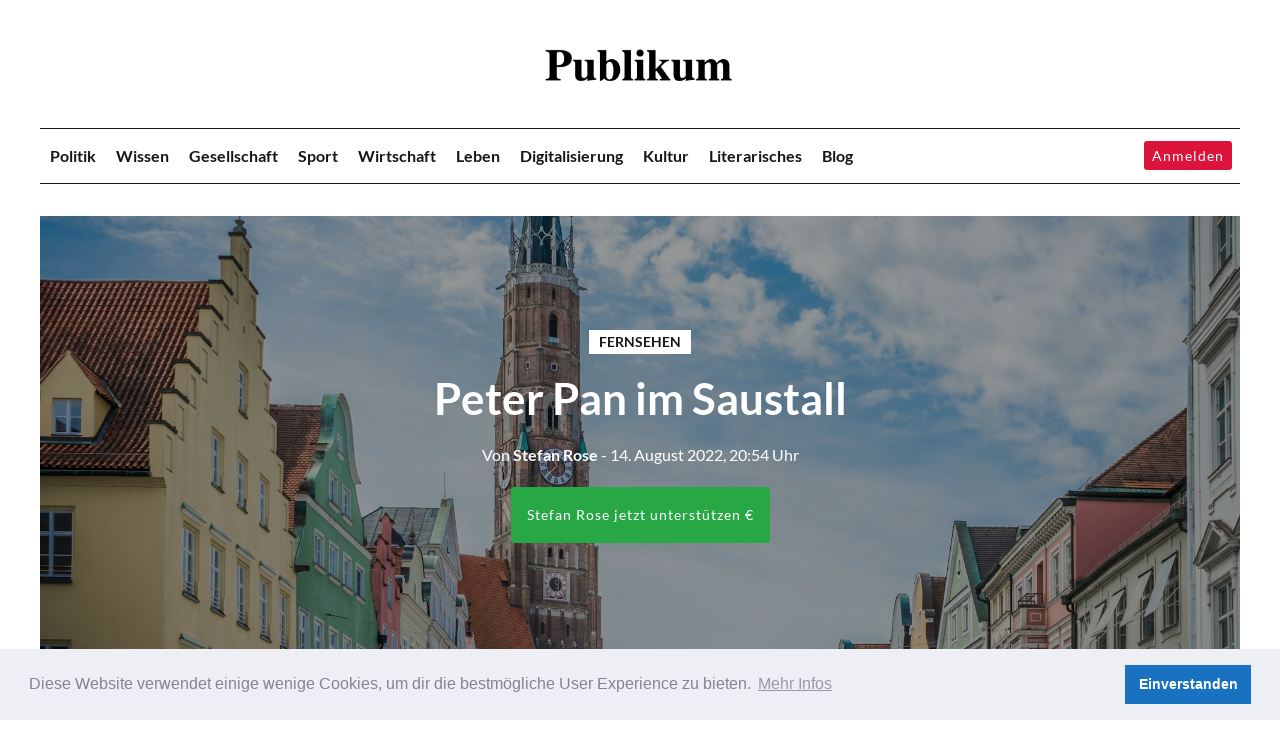

--- FILE ---
content_type: application/javascript; charset=utf-8
request_url: https://cdn.jsdelivr.net/gh/gmfmi/searchinghost-easy@latest/dist/searchinghost-easy-basic.js
body_size: 2734
content:
/*! searchinghost-easy v1.1.2 (https://github.com/gmfmi/searchinghost-easy#readme) license MIT */
var SearchinGhostEasy=function(e){var t={};function i(n){if(t[n])return t[n].exports;var s=t[n]={i:n,l:!1,exports:{}};return e[n].call(s.exports,s,s.exports,i),s.l=!0,s.exports}return i.m=e,i.c=t,i.d=function(e,t,n){i.o(e,t)||Object.defineProperty(e,t,{enumerable:!0,get:n})},i.r=function(e){"undefined"!=typeof Symbol&&Symbol.toStringTag&&Object.defineProperty(e,Symbol.toStringTag,{value:"Module"}),Object.defineProperty(e,"__esModule",{value:!0})},i.t=function(e,t){if(1&t&&(e=i(e)),8&t)return e;if(4&t&&"object"==typeof e&&e&&e.__esModule)return e;var n=Object.create(null);if(i.r(n),Object.defineProperty(n,"default",{enumerable:!0,value:e}),2&t&&"string"!=typeof e)for(var s in e)i.d(n,s,function(t){return e[t]}.bind(null,s));return n},i.n=function(e){var t=e&&e.__esModule?function(){return e.default}:function(){return e};return i.d(t,"a",t),t},i.o=function(e,t){return Object.prototype.hasOwnProperty.call(e,t)},i.p="",i(i.s=0)}([function(e,t,i){"use strict";i.r(t),i.d(t,"default",(function(){return s}));const n="https://cdn.jsdelivr.net/npm/searchinghost@{{version}}/dist/searchinghost.min.js";class s{constructor(e){this.isOpen=!1,this.parseArgs(e),this.createIframeElement(),this.initSearchEngine(),this.addListeners()}parseArgs(e){this.contentKey=e.contentApiKey,this.apiUrl=e.apiUrl||window.location.origin,this.searchinghostOptions=e.searchinghostOptions||{},this.searchinghostVersion=e.searchinghostVersion||"1.6.2",this.placeholder=e.placeholder||"Search",this.zIndex=e.zIndex||2147483647,this.debug=e.debug||!1}createIframeElement(){this.iframeElement=document.createElement("iframe"),this.iframeElement.setAttribute("id","searchinghost-easy"),this.iframeElement.style="visibility:hidden;border:none;position:fixed;z-index:-1;top:0;left:0;width:100vw;height:100%;",document.body.appendChild(this.iframeElement),this.iframeWindow=this.iframeElement.contentWindow,this.iframeDocument=this.iframeWindow.document,this.iframeDocument.open(),this.iframeDocument.write(this.getHtmlTemplate()),this.iframeDocument.close();const e=document.createElement("base");e.setAttribute("target","_parent"),this.iframeDocument.head.appendChild(e),this.themeOptions=this.iframeWindow.searchinghostOptions,this.themeCloseDelay=this.iframeWindow.closeDelay,this.themeOpenDelay=this.iframeWindow.openDelay,this.themeCloseButton=this.iframeDocument.getElementById("sge-close"),this.themeContainer=this.iframeDocument.getElementById("sge-container"),this.themeInput=this.iframeDocument.getElementById("sge-input"),this.themeInput.placeholder=this.placeholder}initSearchEngine(){const e={key:this.contentKey,url:this.apiUrl,inputId:"sge-input",outputId:"sge-results",outputChildsType:"li"};this.themeOptions&&this.mergeConfigs(e,this.themeOptions),this.mergeConfigs(e,this.searchinghostOptions),this.debug&&(e.debug=!0,console.info("[debug] SearchinGhost configuration:",e));const t=document.createElement("script"),i=n.replace("{{version}}",this.searchinghostVersion);t.setAttribute("src",i),this.iframeDocument.body.appendChild(t);const s=document.createElement("script"),r=this.serializeConfiguration(e);s.textContent=`new SearchinGhost(${r});`,t.onload=()=>this.iframeDocument.body.appendChild(s)}addListeners(){document.querySelectorAll('a[href*="#searchinghost-easy"]').forEach(e=>{e.addEventListener("click",t=>{t.preventDefault(),this.clickedAnchor=e,this.openOverlay()})}),this.iframeDocument.addEventListener("keyup",e=>{"Escape"!==e.key&&27!==e.keyCode||this.closeOverlay()}),this.themeCloseButton&&this.themeCloseButton.addEventListener("click",e=>{e.preventDefault(),this.closeOverlay()})}openOverlay(){this.iframeElement.style["z-index"]=this.zIndex,this.iframeElement.style.visibility="visible",this.themeContainer.classList.add("is-active"),this.themeInput.focus(),setTimeout(()=>{document.documentElement.style.overflow="hidden",this.isOpen=!0},this.themeOpenDelay||0)}closeOverlay(){this.isOpen&&(this.clickedAnchor.focus({preventScroll:!0}),document.documentElement.style.overflow="auto",this.themeContainer.classList.remove("is-active"),setTimeout(()=>{this.iframeElement.style["z-index"]=-1,this.iframeElement.style.visibility="hidden",this.clickedAnchor=void 0,this.isOpen=!1},this.themeCloseDelay||0))}getHtmlTemplate(){return"<!DOCTYPE html><html><head><meta charset=UTF-8><meta name=viewport content=\"width=device-width,initial-scale=1\"><style>:root{--light-grey:rgb(246, 249, 254);--blue-grey:rgb(110, 124, 141);--blue-grey-numbers:rgb(130, 146, 168);--blue-grey-borders:rgba(94, 109, 127, 0.06);--blue-grey-borders-over:rgba(94, 109, 127, 0.22)}#sge-container.is-active{opacity:1;transform:scale(1)}#sge-container{opacity:0;transform:scale(.95);transition:transform .3s ease,opacity .3s ease;display:block;position:absolute;top:0;bottom:0;left:0;right:0;overflow-x:hidden;overflow-y:scroll;-webkit-overflow-scrolling:touch;background-color:#fff;text-rendering:optimizeLegibility;-webkit-font-smoothing:antialiased;font-family:sans-serif}.wrapper{max-width:650px;margin:0 auto;padding:3em .7em 2em .7em}@media screen and (max-width:850px){.wrapper{padding-top:4.5em}}form{display:flex;align-items:center;width:100%;background-color:var(--light-grey);box-sizing:border-box;border:solid 1px var(--blue-grey-borders);border-radius:4px;transition:border-color .3s ease}form:focus-within{border-color:var(--blue-grey-borders-over)}.search-icon{flex-grow:0;padding:0 10px}.search-icon>svg{height:1.55em;margin:.3em .2em 0 .5em;fill:var(--blue-grey)}#sge-input{overflow:hidden;width:100%;flex-grow:1;flex-shrink:1;margin:0;padding:0 .5em 0 0;border:solid 1px transparent;background-color:transparent;font-size:1.8em;font-weight:200;line-height:2em;outline:0}#sge-input::placeholder{color:var(--blue-grey);opacity:1}#sge-close{display:block;position:absolute;width:1.4em;height:1.4em;top:1.1em;right:1.4em;margin:0;padding:1em;border-radius:50%;border:solid 1px transparent;background-color:var(--light-grey);transition:border-color .3s ease;outline:0}@media screen and (max-width:850px){#sge-close{top:.5em;right:.7em}}#sge-close:hover{cursor:pointer;border-color:var(--blue-grey-borders-over)}#sge-close:after,#sge-close:before{content:\"\";display:block;position:absolute;top:50%;left:25%;width:50%;height:1.6px;background-color:var(--blue-grey);border-radius:2px}#sge-close:before{transform:rotate(45deg)}#sge-close:after{transform:rotate(-45deg)}#sge-results{padding:0;margin:0;counter-reset:incr}.sge-results-item{display:block;list-style:none;margin-top:1em;background-color:var(--light-grey);border-radius:4px}.sge-results-item a{display:grid;grid-template-columns:auto 1fr;counter-increment:incr;text-decoration:none;color:#000;padding:.9em 1em}.sge-results-item a:before{grid-row-start:1;grid-row-end:3;grid-column:1;align-self:center;content:counter(incr) \".\";display:block;margin:.2em .3em 0 .2em;font-size:2em;line-height:1em;font-weight:100;color:var(--blue-grey-numbers)}.sge-results-item time{grid-column:2;grid-row:1;align-self:end;margin-top:.5em;font-size:.8em;font-weight:200;color:var(--blue-grey)}.sge-results-item h2{grid-column:2;grid-row:2;margin:.2em 0 0 0;font-size:1.2em;font-weight:500;line-height:1.3em;text-transform:capitalize}</style><script>var openDelay=300,closeDelay=300,searchinghostOptions={template:function(e){return`<a href=\"${e.url}\"><time>${e.published_at}</time><h2>${e.title}</h2></a>`},date:{locale:\"en-US\",options:{year:\"numeric\",month:\"long\",day:\"numeric\"}}}</script></head><body><section id=sge-container><div class=wrapper><form autocomplete=off><i class=search-icon><svg xmlns=http://www.w3.org/2000/svg viewBox=\"0 0 512 512\"><path d=\"M508.875,493.792L353.089,338.005c32.358-35.927,52.245-83.296,52.245-135.339C405.333,90.917,314.417,0,202.667,0 S0,90.917,0,202.667s90.917,202.667,202.667,202.667c52.043,0,99.411-19.887,135.339-52.245l155.786,155.786 c2.083,2.083,4.813,3.125,7.542,3.125c2.729,0,5.458-1.042,7.542-3.125C513.042,504.708,513.042,497.958,508.875,493.792z M202.667,384c-99.979,0-181.333-81.344-181.333-181.333S102.688,21.333,202.667,21.333S384,102.677,384,202.667 S302.646,384,202.667,384z\"/></svg></i><input id=sge-input type=text placeholder=Search></form><i id=sge-close></i><ol id=sge-results></ol></div></section></body></html>"}mergeConfigs(e,t){for(let[i,n]of Object.entries(t))e[i]=n}serializeConfiguration(e){let t="{";for(let[i,n]of Object.entries(e))switch(typeof n){case"string":t+=`${i}:"${n}",`;break;case"function":case"boolean":case"number":t+=`${i}:${n},`;break;case"object":Array.isArray(n)?t+=`${i}:${JSON.stringify(n)},`:n instanceof RegExp?t+=`${i}:${n},`:t+=`${i}:${this.serializeConfiguration(n)},`;break;case"undefined":break;default:console.warn("Unable to properly serialize the searchinghost option '"+i+"' with value:",n)}return t=t.slice(0,-1),t+="}",this.debug&&console.info("[debug] serialized configuration:",t),t}}}]).default;